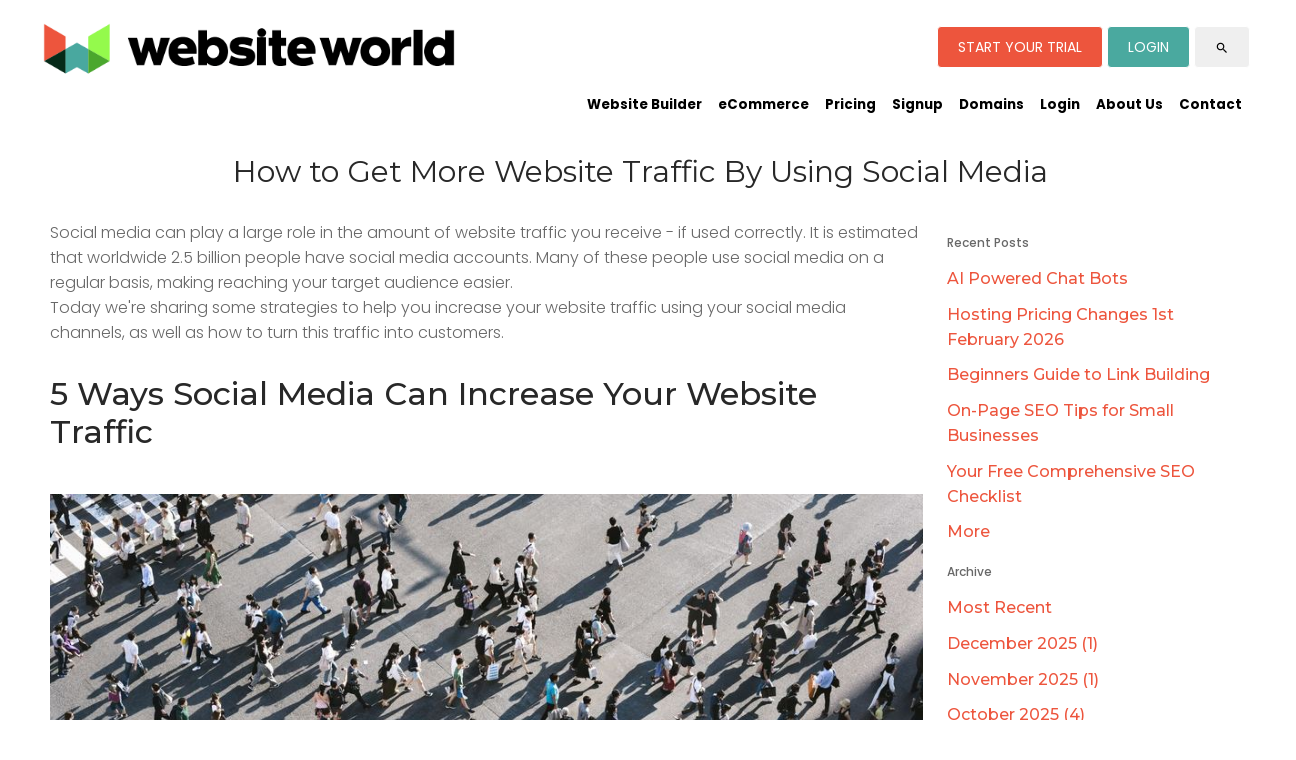

--- FILE ---
content_type: text/css
request_url: https://www.website.world/css/publishedA.css?ver=1768957889855
body_size: 4230
content:
body {background-color:white ;}
body,
.cmsDefaultTextLogo a,
.cmsDefaultTextLogo a:link,
.copyright, a.copyright, .copyright a,
a.copyright:link {color:#686868 ;}
body.cmsPopup {background-color:white ;background-image:none;padding:2%;box-sizing:border-box;}
body.cmsPopup {background-color:white ;}
.cmsDefaultTextLogo a, .cmsDefaultTextLogo a:link {color:#282828 ;}
.btn.btn-primary, .btn-primary {background-color:#9dd3d2 ;}
.btn.btn-primary:hover {background-color:#999;}
.cmsDefaultTextLogo a, .cmsDefaultTextLogo a:link {color:#9dd3d2 ;}
.btn.btn-primary, .btn-primary {background-color:#9dd3d2 ;}
.btn.btn-primary, .btn-primary {background-color:#D14836 ;}
.btn.btn-primary, .btn-primary {color:white ;}
.btn.btn-primary, .btn-primary {color:white ;}
body {margin:0px;padding:0px;}
body {margin-top:0px;font-weight:300;font-family:Poppins, sans-serif;}
body b,body strong{font-weight:bold;}
H1, H2, H3, .cmsDefaultTextLogo, .cmsTitle, #cmsWebsiteNameTitle {font-family:'Montserrat', sans-serif;}
.list-style-3col .cmsItem {margin:6%;}
#container>H1 {max-width:1400px;margin:20px auto;}
.cmsUsualWidth,.cmsEnquiryFormWrapperOuter {max-width:1200px;margin-left:auto;margin-right:auto;box-sizing:border-box;padding:0px;}
#cmsPageFooter.cmsUsualWidth ,#cmsPageHeader.cmsUsualWidth ,#ContentCMS.cmsUsualWidth {padding:10px;}
#ContentCMS.cmsUsualWidth.containsContentBox {padding:0;}
@media (max-width:600px){H1#heading {text-align:center;}
}
.cmsUsualWidth.containsContentBox {width:100%;max-width:none;}
#ContentCMS > #cmsPageContent, .is-wrapper {max-width:none;width:100%;padding-left:0;padding-right:0;}
strong,b{font-weight:500;}
body {font-size:13pt;line-height:160%;}
h1, h2, h3, h4, h5, h6 {font-weight:400;}
SMALL {font-size:9pt}
TH {text-align:left;}
.listtd {font-size:9pt;}
a:link {text-decoration:none;}
a:visited {text-decoration:none;}
a:hover {text-decoration:underline;}
h3.section{text-align:center;border-bottom:1px solid #ccc;margin-bottom:4rem;margin-left:auto;margin-right:auto;padding-bottom:1rem;padding-top:1rem;}
form[name=changeCCYForm] select, form[name=changeCCYForm] option,form[name=changeCCYForm] input{padding:10px;box-sizing:border-box;}
form[name=changeCCYForm]{padding-bottom:1rem;}
.termsAndConditions,.cmsFormElements input,.cmsFormElements select,.cmsFormData input,.cmsFormData select, .cmsFormData textarea, .cmsFormDataNoPrompt textarea {padding:10px;box-sizing:border-box;border:1px solid #EEE;}
.loginButton{border:1px solid #222!important;}
.cmsTitle {font-weight:500;}
#TemplateMenu li {list-style:none;}
.menubuttonlink {text-decoration:none;}
.menubuttonlink:hover {text-decoration:underline;}
.copyright {color:#999999;}
#cmsBannerSlideDiv {z-index:1;position:relative;}
hr {border:0;width:100%;background-color:#e5e5e5;height:1px;}
h1{font-weight:400;font-size:30px;line-height:1.1em;}
h2{font-weight:400;font-size:25px;margin-top:30px;}
h3{font-weight:400;font-size:18px;margin-top:20px;}
h4{font-weight:500;font-size:12px;line-height:1.5em;}
.cmsSubPageEmbedded H1, .cmsSubPageEmbedded H2,.cmsSubPageEmbedded H3 {color:#20333C;}
#cmsPage446171 {margin-bottom:10px;}
#container{padding:5px;box-sizing:border-box;}
#cmsPageFooterTools {margin-top:0;}
#footer{clear:both;padding:20px 5%;background-color:#494F54;overflow:hidden;}
#footlogo{padding:0 0 20px 0;}
body #footer #menumap {float:none;height:auto;overflow:hidden;}
#footer #menumap #nav ul {z-index:auto;}
#footer #menumap>ul>li{width:50%;float:none;display:inline-block;vertical-align:top;margin-bottom:20px;}
#footer #menumap ul ul {list-style-type :none;background:none;border:none;}
@media only screen and (min-width:600px){#footer #menumap>ul>li {width:25%;}
}
@media only screen and (min-width:1000px){#footer #menumap>ul>li {width:12%;}
}
#footer #menumap li li{display:block;width:100%;font-size:10px;line-height:130%;padding:2px;}
#footer #menumap ul li a {text-align:left;padding:0;border:0;color:#fff;}
#footer #menumap ul ul {position:relative;left:0;width:100%;margin:0px;padding:0px;display:block;}
#footer #menumap ul ul li a {background:none;font-size:10px;border-bottom:0px solid #fff;border-right:0px solid #ededed;padding:0;margin:0;width:100%;}
#footer #menumap>ul>li a{font-size:13px;line-height:1.8em;}
#footer #menumap li a:hover{color:#08c9b9;}
#menu #mbtn590142,#menu #menumap #mbtn275981,#footer #menumap #mbtn590142,#footer #menumap #mbtn275981,#footer #menumap ul ul ul{display:none;}
#header {position:relative;}
#header .menu{margin-top:15px;}
#menu li:hover A, #nav li.sfhover A {color:#ffffff;background-color:#333;}
#footer #menu li:hover A, #footer #nav li.sfhover A,#footer #menu li:hover, #footer #menu li.sfhover,#footer #menu a:hover, #footer #menu a:visited:hover {background-color:inherit;background:none;}
#template #menu a{font-weight:400;-webkit-transition:background-color 0.3s ease, color 0.3s ease;-moz-transition:background-color 0.3s ease, color 0.3s ease;-o-transition:background-color 0.3s ease, color 0.3s ease;transition:background-color 0.3s ease, color 0.3s ease;border:0;}
.button{border:1px solid #888;color:black;font-size:14px;font-weight:300;padding:4px 10px;border-radius:0;-webkit-transition:background-color 0.3s ease, color 0.3s ease;-moz-transition:background-color 0.3s ease, color 0.3s ease;-o-transition:background-color 0.3s ease, color 0.3s ease;transition:background-color 0.3s ease, color 0.3s ease;text-decoration:none;}
form input[type=submit],.button.primary,.btn.btn-primary{color:#fff;background-color:#D14836;background-color:#ed553d;border-radius:0;border:1px solid #222;padding:10px;}
.btn.btn-primary{padding:6px 20px;font-size:1.1em;}
.button.primary:hover,.btn.btn-primary:hover{background-color:#AD2D1C;background-color:#D14836;text-decoration:none;}
.button.default,.button.secondary {border-radius:0;color:#000;background-color:#DADADA;background-color:#F1DF0F;border:1px solid #222;line-height:1.6em;text-transform:uppercase;}
.button.secondary:hover{background-color:#bababa;}
@media only screen and (max-width:1400px){#template #footer #menu li {width:20%;}
.cmsUsualWidth,.cmsEnquiryFormWrapperOuter {padding-left:2rem;padding-right:2rem;}
}
.mobile{display:none;}
.clearfix:before, .clearfix:after {clear:both;}
.cmsMoreInfo{transition:background 0.3s ease;}
#cmslogin a{font-size:14px;}
#cmslogin ion-icon{height:28px!important;}
.cmsMoreInfo{background:#4BA630;border:0;text-transform:uppercase;font-weight:500;color:white;padding:0.25rem 0.75rem;margin:0 0.25rem 0.25rem 0;font-size:14px;letter-spacing:0.75px;border-radius:4px;}
.cmsMoreInfo:hover{background:#61c841;text-decoration:none;}
h2{font-size:32px;font-weight:500;}
h3{font-size:24px;font-weight:500;}
#footer{background:black;}
.button.primary, .btn.btn-primary {border:1px solid white;border-radius:4px;}
#btntrial {background:#ed553d;color:white;}
#btnlogin{background:#F1DF0F;color:black;background:#4aa99f;color:white;}
#searchIcon{background:#efefef;color:black;}
@media (min-width:561px){.flow-opposite{order:99;}
}
@media (max-width:560px){.desktop, .hideForMobile {display:none!important;}
.ContentAreaHomePageTopSection .is-overlay-bg{background-position:25% center!important;}
.ContentAreaHomePageTopSection .cb-back-img {background:none!important;background-color:rgba(0,0,0,0.25)!important;}
}
@media (max-width:500px){.cmsUsualWidth,.cmsEnquiryFormWrapperOuter {padding-left:1rem;padding-right:1rem;}
}
@media only screen and (max-width :1500px){.wwmasthead{flex-wrap:wrap;}
.wwmasthead .column.wwmenublock{order:3;width:100%;flex:auto!important;justify-content:flex-end!important;}
.wwmasthead .column.wwlogoblock{width:50%;}
}
@media only screen and (max-width :900px){#menu {display:none;}
}
.is-mobile-menu {position:relative;display:none;}
.mobilemenuactive .is-mobile-menu {display:block;}
#menu li button {display:none;}
a#mobbtn {display:none;z-index:2109;right:0;top:0;padding:0.5rem 1rem;cursor:pointer;position:absolute;}
#mobbtnx i.icon {font-size:30px;margin:5px;}
#mobbtn i.icon {font-size:50px;}
a#mobbtnx {cursor:pointer;position:fixed;z-index:2111;left:0;top:0;padding:1rem;display:none;}
.mobilemenuactive a#mobbtnx {display:block;}
.ineditor a#mobbtnx {display:none;}
.ineditor .is-wrapper .is-mobile-menu {width:560px;margin-left:auto;margin-right:auto;display:block;}
.is-wrapper {position:relative;}
.is-wrapper .is-mobile-menu .is-boxes {left:0%;max-width:380px;width:100%;background:white;background:white;background:white;border-left:1px solid #333;}
.is-wrapper .is-mobile-menu {position:absolute;top:0;bottom:0;visibility:hidden;background:rgba(255, 255, 255, 0.5);-webkit-transition:visibility .5s ease-in-out;transition:visibility .5s ease-in-out;z-index:12110;display:none;}
.ineditor .is-wrapper .is-mobile-menu {position:relative;left:0;visibility:visible;}
@media (max-width:900px){#cmslogin {margin:10px auto;}
.mobilemenuactive .is-wrapper .is-mobile-menu {display:block !important;visibility:visible;z-index:12121;}
a#mobbtn {display:block;}
.mobilemenucontainer ul {display:block;margin:5px;padding:5px;}
.mobilemenucontainer li {display:block;list-style-type:none;padding:5px;margin:5px;}
.is-mobile-menu .mobilemenucontainer>li {border-bottom:1px solid #BCBCBC;padding-top:0.5rem;padding-bottom:0.5rem;}
.is-mobile-menu .mobilemenucontainer>li>a {font-weight:700;}
.is-mobile-menu .mobilemenucontainer li a {display:inline-block;padding-top:1rem;padding-bottom:1rem;}
.searchFormDiv input {width:33%;}
.searchFormDiv input:first-child {width:60%;}
a#mobbtnx {}
.wwmasthead{display:flex!important;flex-direction:column;}
.wwloginblock{width:100%!important;justify-content:center!important;}
.wwlogoblock{width:100%!important;justify-content:center!important;}
.wwmastwrap{padding:0;}
br.desktop{display:none;}
}
.mobilemenucontainer button {background:inherit;border:1px solid black;border-color:#BCBCBC;border-color:#9dd3d2;border-color:#ed553d;max-width:50px;flex:1;cursor:pointer;}
.mobilemenucontainer ul {display:none;}
.mobilemenucontainer li.active>ul {display:block;width:100%;margin:0 0 1rem 0;padding:0;border-left:1px dotted #BCBCBC;}
.mobilemenucontainer li {display:flex;flex-wrap:wrap;list-style-type:none;padding:0 0 0 1rem;margin:0;}
.mobilemenucontainer li.hassubmenu>a {flex:1;}
.mobilemenucontainer li.hassubmenu button .plus {transition:0.70s;-webkit-transition:0.30s;-moz-transition:0.30s;-ms-transition:0.30s;-o-transition:0.30s;}
.mobilemenucontainer li.hassubmenu.active>button .plus {-webkit-transform:rotate(180deg);-moz-transform:rotate(180deg);-o-transform:rotate(180deg);-ms-transform:rotate(180deg);transform:rotate(180deg);}
button.toggle .plus {height:12px;width:12px;margin:0 auto;position:relative;}
.active button.toggle .plus:before {opacity:0;}
.inactive button.toggle .plus:before {opacity:1;}
.active button.toggle.plus::before, button.toggle.active .plus::after {-webkit-transform:translate(-50%, -50%)rotate(90deg);transform:translate(-50%, -50%)rotate(90deg);}
button.toggle .plus::before {width:11px;height:1px;opacity:1;}
button.toggle .plus::after {width:1px;height:11px;opacity:1;}
button.toggle .plus::before, button.toggle .plus::after {position:absolute;content:'';top:50%;left:50%;-webkit-transform:translate(-50%, -50%)rotate(-90deg);transform:translate(-50%, -50%)rotate(-90deg);background-color:#9dd3d2;background-color:#ed553d;-webkit-transition:opacity 0.4s ease-in-out, -webkit-transform 0.4s ease-in-out;transition:opacity 0.4s ease-in-out, -webkit-transform 0.4s ease-in-out;transition:transform 0.4s ease-in-out, opacity 0.4s ease-in-out;transition:transform 0.4s ease-in-out, opacity 0.4s ease-in-out, -webkit-transform 0.4s ease-in-out;}
@media (max-width:560px){.mobilemenucontainer li.hassubmenu:after {display:none;}
.wwmastwrap{padding:0;}
.wwlogoblock {justify-content:flex-start!important;}
.wwlogoblock img{max-width:80% !important;}
.ContentAreaHomePageTopSection .cb-back-img{padding:0 1rem!important;}
.ContentAreaHomePageTopSection .wwgetstarted .cb-back-img{padding:0!important;}
div.is-wrapper>div.mobileHeight100, div.mobileHeight100 {height:100vH!important;}
div.is-wrapper>div.mobileHeight30, div.mobileHeight30 {min-height:30vH!important;height:auto!important;}
}
@media (max-width:450px){.wwlogoblock img{max-width:80% !important;}
a#mobbtn {padding:0 1rem;}
}
@font-face {font-display:optional;font-family:'Montserrat';font-display:swap;}
@font-face {font-display:optional;font-family:'Poppins';font-display:swap;}
#cmslogin a#searchIcon {vertical-align:middle;font-weight:500;height:42px;box-sizing:border-box;padding:6px 20px;font-size:14px;line-height:30px;width:56px;}
.is-boxed-button-big a ion-icon,.is-boxed-button-big a i {margin:30%;display:inline-block;width:1em;height:1em;vertical-align:middle;color:#ffffff;font-size:40px;text-align:center;}
.is-wrapper .is-section.is-sticky,.is-sticky {position:sticky;top:0;z-index:5;}
.marker{margin-top:-150px;}
img.screenshot {max-width:80%;border:solid #ffffff 8px;margin-left:auto;margin-right:auto;display:block;-webkit-filter:grayscale(30%);filter:grayscale(30%);box-shadow:0px 0px 6px 2px rgba(0,0,0,0.15);margin:4rem auto;}
#z2 .buttons a{display:inline-block;padding:0 10px;margin:0.25rem;border:1px solid #BCBCBC;}
#cmsBlogContentsColumn .is-wrapper .is-section-auto .is-content-980 {max-width:none;margin-left:0;margin-right:0;padding:0;}
@media (max-width:600px){span.mobileBlock {display:block }
}
.homepage #cmsPageHeader ,.homepage .cmsUsualWidth {max-width:none;}
 .row .center .is-boxed-button-big a {margin:10px;}
#template.homepage .is-wrapper .is-box .is-container {margin-top:40px;margin-bottom:40px;max-width:1400px;}
#template #footer #menu li#mbtn446083 ,#menu li#mbtn446083 {display:none;}
#footer #menu li#mbtn275981,#menu li#mbtn275981 {display:none;}
.sitewidth {width:95%;margin:0 auto;}
.cmsFormCustomForm {background-color:#f5f5f7;padding:2%;overflow:hidden;}
@media only screen and (min-width:500px){.directoryClassifications li {box-sizing:border-box;display:inline-block;width:31%;margin:1%;vertical-align:middle;}
.directoryClassifications li a {display:block;padding:20px;height:80px;box-sizing:border-box;border:1px solid #aaa;text-align:center;}
.cmsCapture {float:left;}
.cmsFormSubmitButton {float:right;margin:0;}
.cmsFormSubmitButton input {font-size:150%;padding:20px 40px ;}
}
.cmsSearchForm {min-width:320px;}
#pageid275981 #cmsPageHeader .is-container{margin-top:30px ;}
@media (min-width:600px){div.rightAlignedImageBlock {float:right;max-width:35%;margin-left:2%;margin-bottom:10px;display:block;}
}
@media only screen and (max-width:600px){table {overflow:auto;width:100% !important;}
#pageid275981 #cmsPageHeader .is-container{font-size:75%;margin-top:10px ;}
#pageid275981 #contentareaPtt1y .column.half {width:100%;}
.mobile{display:block;}
#header #menu ul {text-align:center;}
#header #menu ul ul {display:none!important;}
#header #menu .menuparentactive,#header #menu .menuactive{color:#fff;background-color:#666;}
.homeblocks{justify-content:auto;flex-wrap:wrap;}
.homeblocks .column.fourth{width:46%;margin:2%;}
.homeblocks .column.third{width:100%;margin:2% 0;}
#submenubox{border-top:1px solid #333;border-bottom:1px solid #333;margin-bottom:30px;text-align:center;}
#submenubox ul{padding:0;}
#submenubox li a{font-size:12px;line-height:1.2em;}
#submenubox li li{display:none;}
#submenubox li{display:inline-block;padding:7px;}
#cmsPage446084{text-align:center;}
#pageid446083 #cmsPageHeader{padding:0 5%;}
}
#pageid610863 .cmsFormCustomForm {background-color:#ffffff;}
.list-style-3col .cmsImage img,#pageid336631 .cmsImage img,#pageid232565 .cmsImage img {max-width:180px;max-height:180px;}
#pageid47450 .cmsImage img {max-width:100%;height:auto;max-height:320px;}
#template2021header .btn-primary {background-color:#ed553d;}
.cmsDirSearchFormSmall input[name=SearchKeywords] {height:34px;padding-block:0;min-width:200px;}
#cmsBlogAllTags li{display:inline-block;font-size:13px;padding:0 5px;vertical-align:middle;}
.otherLanguages a {border:1px solid;padding:3px;margin:3px;text-decoration:none;display:inline-block;}
body {font-family:Poppins, sans-serif ;font-size:16px ;}
#menu {background-color:transparent;min-height:39px;margin-top:0px;border:0px solid white;z-index:1000;position:relative;}
#menu ul {list-style:none;padding:0px;margin:0px;}
#menu button{display:none;}
#menu li {position:relative;display:inline-block;padding:0px;background-color:transparent;}
#menu ul li a{text-align:center;text-decoration:none;font-size:10pt;font-weight:bold;color:#000;display:block;line-height:39px;background-color:transparent;padding:0px 8px 0 8px;}
#menu a:hover, #menu a:visited:hover {color:#4ca630!important;}
#header #menu ul ul {border:1px solid #ededed;}
#menu ul ul {position:absolute;display:none;width:320px;margin:0px;padding:1rem;box-sizing:border-box;background:white;border:1px solid rgba(0,0,0,0.25);border-radius:4px;box-shadow:0 5px 10px 5px rgba(0,0,0,0,1);}
#header #menu ul ul li {background-color:#666;border-bottom:1px solid #fff;}
#menu ul ul li {display:block;width:100%;padding:0;margin:0;}
#menu ul ul li a {display:block;color:blue;text-align:left;font-weight:normal;font-size:10pt;line-height:25px;padding:0.5rem 1rem;margin:0;}
#menu ul ul ul {position:absolute;top:auto;left:0px;margin:-55px -220px;width:220px;}
#menu ul ul a:hover, #menu ul ul a:visited:hover {color:#4ca630!important;background-image:none;background-color:white;}
#menu li:hover > A, #nav li.sfhover > A,#template #nav .menuactive{color:#4ca630;background:white;}
#menu li:hover a, #menu li.sfhover a{color:#000;background-color:white;}
#menu ul ul li:hover, #menu ul ul li.sfhover {background:#b10707;color:#ffffff;}
#menu li:hover>ul, #menu li.sfhover>ul{display:block;right:-90px;}
#menu li li:hover>ul, #menu li li li:hover>ul, #menu li li.sfhover>ul, #menu li li li.sfhover>ul {display:block;right:220px;}
#menu li#mbtn590142 {display:none;}
#footer #menumap>ul>li#mbtn585856 {display:none;}
H1,H2,H3 {color:#282828 ;}
A {color:#ed553d ;}
A:active, A:hover {color:#D14836 ;}
BODY {font-family:Poppins, sans-serif ;}
H1,H2,H3 , .cmsDefaultTextLogo, .cmsTitle, #cmsWebsiteNameTitle {font-family:'Montserrat', sans-serif ;}
#menu a, #menu a:link, #menu a:visited, #menu a:active, #menu a:hover {color:#000 }
#cmsPageContainer h2 {line-height:1.2em;}
#cmsPageContainer h3 {line-height:1.2em;}
#cmsPageContainer h4 {line-height:1.2em;}

--- FILE ---
content_type: text/javascript
request_url: https://www.website.world/uploads/js/cmscommon_clientside.js?ver=1754960540272
body_size: 5949
content:
var RecaptchaOptions={theme:"white"};function initClientSideColorBoxes(){console.log("initClientSideColorBoxes"),jQuery(".colorboxIframe600x500").colorbox({iframe:!0,width:"90%",height:"75%",maxWidth:600}),jQuery(".colorboxMobile").colorbox({iframe:!0,width:"95%",maxWidth:500,height:"80%",title:"Mobile Mode 435px wide"}),jQuery(".viewcartpopup").colorbox({width:"90%",maxWidth:1e3,title:closeCBContShop}),jQuery(".viewCartIframe").colorbox({iframe:!0,width:"90%",maxWidth:1e3,height:"90%",maxHeight:800,title:closeCBContShop}),jQuery(".colorboxtest").colorbox({iframe:!1,width:"95%",maxWidth:500,maxHeight:"95%",scrolling:!1}),jQuery("a[rel='colorbox']").colorbox({maxWidth:"95%",maxHeight:"95%"}),jQuery("a[rel='colorboxColours']").colorbox({maxWidth:"95%",maxHeight:"95%"}),jQuery("a[rel='colorboxStyles']").colorbox({maxWidth:"95%",maxHeight:"95%"}),jQuery("a[rel='colorboxSizes']").colorbox({maxWidth:"95%",maxHeight:"95%"}),colorBoxIsInitialised=!0,initForms()}function trackParam(e){var t=getUrlParameter(e);return t?"&"+e+"="+escape(t):""}function trackTraffic(){document.body.className.indexOf("isPublishedPage")<0||cid&&page&&(/^\/(page|webapps|product|blog|category|directory|listing)\//i.test(location.pathname)||/bot|google|baidu|bing|msn|duckduckbot|teoma|slurp|yandex/i.test(navigator.userAgent)||setTimeout(function(){var e=new XMLHttpRequest,t="/webapps/templates/track?cid="+cid+"&page="+page+"&URI="+escape(location.pathname)+"&Referrer="+escape(document.referrer);t+=trackParam("utm_source")+trackParam("utm_campaign")+trackParam("utm_medium"),e.open("GET",t,!0),e.send()},1e3))}function mandatoryField(e,t,o){jQuery("input[name="+e+"]").addClass("validateRequired"),o&&"email"==o&&jQuery("input[name="+e+"]").addClass("validateEmail")}function show_calendar_widget(e){popupDatePicker(e)}jQuery(document).ready(function(){0<$(".ProductList .cmsItemProductReview").length&&$(".ProductList").addClass("cmsReviewsList"),jQuery(".autoCompleteSearchKeywords").on("change keyup",function(){autoCompleteSearchKeywords(this)}),jQuery(".cmsUsualWidth").has(".containsContentBox").addClass("containsContentBox"),jQuery("#menu li a").addClass("menulink"),jQuery("#menu li").addClass("menulilink"),$("li").hover(function(){$(this).addClass("sfhover")},function(){$(this).removeClass("sfhover")}),checkForAffililateID(),trackTraffic(),refreshShoppingWidgets(),initClientSideColorBoxes(),$(".is-arrow-down a").click(function(e){return $(this).parents(".is-section").nextAll("div:not(.is-hidden)").html()&&$("html,body").animate({scrollTop:$(this).parents(".is-section").nextAll("div:not(.is-hidden)").offset().top-parseInt($(".is-wrapper").css("padding-top"))},800),e.preventDefault(),e.stopImmediatePropagation(),!1}),$("svg title").remove()});var closeCBContShop='<a onclick="jQuery.colorbox.close()"  class=continueShoppinglink>Continue Shopping</a>';function updateWgtCart(e,t){sessionSetItem("cmsViewCartLink",e),sessionSetItem("cmsViewCartItemCount",t),jQuery("#cmsViewCartLink").html(e),jQuery("#wgtCart").html(e),(jQuery("#wgtCart").length||jQuery("#cmsViewCartLink").length||jQuery(".basketSummaryTotals").length)&&jQuery("#wgtSoftCart").remove(),jQuery("#wgtSoftCart").html(e),jQuery("#wgtCartItemCount,.wgtCartItemCount").text(t&&"0"!=t?t:""),jQuery("#ajaxCartInPage").length||jQuery("#checkoutConfirm").length?$("a[name=viewCartLink]").each(function(){$(this).attr("href",$("a[name=checkoutLink]").attr("href")),$(this).removeClass("viewcartpopup"),$(this).removeClass("cboxElement")}):jQuery(".viewcartpopup").colorbox({width:"90%",maxWidth:1e3,title:closeCBContShop})}function add2cart(e){jQuery.colorbox({href:e+"&rnd="+Math.random(),width:"90%",maxWidth:1e3,title:closeCBContShop,className:"popupCart",onComplete:initForms})}function animateToCart(e,t,o,i){jQuery("#cmsViewCartNarrowEditContainer").show(),jQuery("#cmsViewCartNarrowContainer").show(),jQuery(".cartSummary").show();try{var a,n=jQuery(".cartSummary");console.log("animateToCart Product "+e+" "+o),closeCBContShop='<a onclick="jQuery.colorbox.close()" class=continueShoppinglink>'+i+" </a>","MESSAGE"==o?(jQuery("#Product"+e+" .cmsBuyButtonDiv ").append('<div class="ajaxAddCartMessage">Item added! <button type="button" onclick="location=\'/page/'+page+"/shopping/cart/shopping-cart.html'\" >Checkout</button></div>"),$(".ajaxAddCartMessage").fadeOut(3e3,function(){$(this).remove()}),refreshShoppingWidgets(!0)):"POPUPCHANGES"==o?(jQuery.colorbox({href:t+"&rnd="+Math.random(),width:"90%",right:"5%",top:"5%",maxWidth:400,className:"popupCartAddedChanges"}),refreshShoppingWidgets(!0)):"MESSAGETOPRIGHT"==o?(jQuery("body").append('<a class="ajaxAddCartMessageTopRight" href="/page/'+page+'/shopping/cart/shopping-cart.html">Cart Updated</a>'),$(".ajaxAddCartMessageTopRight").fadeOut(4e3,function(){$(this).remove()}),refreshShoppingWidgets(!0)):"POPUP"==o?(add2cart(t),refreshShoppingWidgets(!0)):n.length&&e&&!jQuery("#cmsPOSCart").length?(0==(a=jQuery("#Product"+e+" img")).length&&(a=jQuery("img.img_product_view")),0<a.length?a.first().clone().offset({top:a.offset().top,left:a.offset().left}).css({opacity:"0.5",position:"absolute",height:"150px",width:"150px","z-index":"100"}).appendTo($("body")).animate({top:n.offset().top+n.height()-50,left:n.offset().left+10,width:75,height:75},1e3,"").animate({width:0,height:0},function(){refreshShoppingWidgets(!0),$(this).detach()}):refreshShoppingWidgets(!0),$("html,body").animate({scrollTop:100<n.offset().top?n.offset().top-50:0},1e3)):t&&(add2cart(t),refreshShoppingWidgets(!0))}catch(e){console.log(e),add2cart(t),refreshShoppingWidgets(!0)}}function showOrHideCartTags(e,t,o){jqShopWidget=jQuery("#"+e),jqShopWidgetContainer=jQuery("#"+e+"Container"),jQuery("#ajaxCartInPage").length||jQuery("#checkoutConfirm").length||o?(jqShopWidget.html(""),jqShopWidget.hide(),jqShopWidgetContainer.hide()):(jqShopWidgetContainer.show(),jqShopWidget.html(t),jqShopWidget.fadeIn("slow"))}function refreshShoppingWidget(t){console.log("refreshShoppingWidget:"+t),t=t||"ajaxCartInPage";var e,o=getCookie("b_id"),i="/page/shopping/cart/shopping-basket-ajax.html";isInteger(o)?(e=sessionGetItem(t))&&null!=e&&1<e.length?showOrHideCartTags(t,e,!1):(console.log("shoppingCartHTML:fromajax:"+i),jQuery.ajax({url:i,data:"shoppingWidget="+t+"&b_id="+o+"&rnd="+Math.random(),method:"POST",cache:!1,success:function(e){sessionSetItem(t,e),showOrHideCartTags(t,e,!1)}})):(console.log("refreshShoppingWidget: noCurrentCart"),sessionRemoveItem(t),showOrHideCartTags(t,"",!0))}var cartTagsArray=new Array("cmsViewCartFull","cmsViewCartFullEdit","cmsViewCartNarrow","cmsViewCartNarrowEdit","cmsViewCartCustom");function refreshShoppingWidgets(e){console.log("refreshShoppingWidgets:"+e);var t=sessionGetItem("cmsViewCartLink"),o=sessionGetItem("cmsViewCartItemCount");for(isNotNull(t)&&updateWgtCart(t,o),i=0;i<this.cartTagsArray.length;i++){var a=this.cartTagsArray[i];e&&sessionRemoveItem(a),jQuery("#"+a).length&&refreshShoppingWidget(a,e)}initForms(),window.focusSearchPOS&&focusSearchPOS()}function updateCartAjax(e,t){e+="&isUpdate=1&shoppingWidget="+t,console.log("updateCartAjax:"+t),jQuery.ajax({url:e,success:function(e){console.log("updateCartAjax data received"),sessionSetItem(t,e),refreshShoppingWidgets()}}),window.focusSearchPOS&&focusSearchPOS()}function qtyFieldAdj(e,t){console.log("qtyFieldAdj "+t);t=parseFloat(e.value)+t;0<=t&&($(e).val(t),$(e).change())}var autoCompleteSearchingForText=!1,timeoutAutoSearchResults=!1,autoCompleteTimeout=!1;function autoCompleteSearchKeywords(e){autoCompleteTimeout&&clearTimeout(autoCompleteTimeout),autoCompleteTimeout=setTimeout(function(){autoCompleteSearchKeywordsDelayed(e)},200)}function autoCompleteSearchKeywordsDelayed(e){autoCompleteTimeout=!1;var t=jQuery(e.form).find(jQuery(e).attr("autoCompleteTarget")),o=jQuery(e).attr("autoCompleteAction");autoCompleteSearchingForText?console.log("already searching for "+autoCompleteSearchingForText):4<e.value.length&&(console.log("now autocomplete searching now for "+e.value),autoCompleteSearchingForText=e.value,t.load(o+escape(autoCompleteSearchingForText),function(){autoCompleteSearchingForText=!1,console.log("auto complete search finished"),jQuery(this).addClass("autoCompleteCurrent autoCompleteHasResults"),timeoutAutoSearchResults=setTimeout(function(){$(".autoCompleteCurrent").removeClass("autoCompleteCurrent")},5e3)}))}var autoCompleteSearching=!1;function popupWishlist(e){jQuery.colorbox({href:"/page/"+e+"/shopping/wishlist/edit-wishlist-ajax.html",width:"90%",maxWidth:1e3,title:top.closeCBContShop})}function toggleWishListShortFormat(t,o,e,i,a){return a||location.replace("/page/"+o+"/shopping/wishlist/edit-wishlist.html?pid="+e+"&"+i),jQuery.post("/page/"+o+"/shopping/wishlist/wishlist-add-button-ajax.html?shortFormat=1&pid="+e+"&"+i,function(e){jQuery(t).parent().replaceWith(e),popupWishlist(o)}),!1}function toggleWishListLongFormat(t,o,e,i,a){return a||location.replace("/page/"+o+"/shopping/wishlist/edit-wishlist.html?pid="+e+"&"+i),jQuery.post("/page/"+o+"/shopping/wishlist/wishlist-add-button-ajax.html?pid="+e+"&"+i,function(e){jQuery(t).parent().replaceWith(e),popupWishlist(o)}),!1}function fixColumnImageHeightsItem(e,t){console.log("fixColumnImageHeightsItem"+t),$.isFunction($.fn.fixMinHeight)&&($(e).find(".featuredProduct").fixMinHeight(t),$(e).find(".cmsImage").fixMinHeight(t),$(e).find(".cmsItem").fixMinHeight(t),$(e).find(".cmsThumb").fixMinHeight(t),$(e).find(".cmsItemLI").fixMinHeight(t),$(e).find(".cmsImage").verticalAlignMiddle(),$(e).find(".cmsThumb").verticalAlignMiddle())}window.fastLookupMap=!1,window.autoCompleteAddress=function(t,e){var o,i;console.log("##autoCompleteAddress  "+autoCompleteSearching),6<=t.value.length&&!autoCompleteSearching&&window.jQuery?(o=jQuery(t.form).serialize(),console.log("autoCompleteAddress serializedFormData "+o),window.fastLookupMap||(window.fastLookupMap=new Map),(i=window.fastLookupMap.get(o))&&1<i.length?(jQuery(t.form).find(".matchedAddresses").html(i),console.log("autoCompleteAddress hit from cache ")):(autoCompleteSearching=!0,jQuery(t.form).find(".matchedAddresses").text(""),console.log("autoCompleteAddress load address from server "),jQuery.post(e,o+"&dosearchforaddress=1",function(e){jQuery(t.form).find(".matchedAddresses").html(e),window.fastLookupMap.set(o,e),autoCompleteSearching=!1}))):jQuery(t.form).find(".matchedAddresses").text("")},jQuery(document).ready(function(){jQuery(".fastBasketForm :input").change(function(){var e=jQuery(this).val(),t=jQuery(this).parent().attr("pid"),o=jQuery(this).parent().attr("b_id"),e="/page/"+page+"/shopping/cart/shopping-basket-iframe-process-no-animations.html?add2cart="+t+"&updateCartIfExists=1&b_qty="+e;o&&(e+="&b_id="+o),e+="&rnd="+Math.random(),console.log("fastBasketForm "+e),window.buyiframe.location.replace(e)}),jQuery(".is-section.hasTimedContent").each(function(){var e=new Date(jQuery(this).attr("data-show-after")),t=new Date(jQuery(this).attr("data-show-until")),o=new Date;let i=insideEndRange=!1;e&&e<o&&(i=!0),t&&o<t&&(insideEndRange=!0),i&&insideEndRange&&jQuery(this).removeClass("cmsHidden")})}),$.fn.fixMinHeight=function(e){for(var t=0;t<this.length&&1<e;t+=e){var o=this.slice(t,t+e),i=0;o.each(function(e){i=Math.max(i,$(this).outerHeight())}).css("min-height",i)}return this},$.fn.verticalAlignMiddle=function(){return $(this).has("img").each(function(){target=$(this).find("img").eq(0);var e=Math.floor(($(this).outerHeight()-target.height())/2);0<e&&target.css("margin-top",e)}),this},$(window).on("load",function(){$(document).width()<650||($(".list-style-2col").each(function(){fixColumnImageHeightsItem(this,2)}),$(".list-style-3col").each(function(){fixColumnImageHeightsItem(this,3)}),$(".list-style-4col").each(function(){fixColumnImageHeightsItem(this,4)}),$(".list-style-5col").each(function(){fixColumnImageHeightsItem(this,5)}),$(".list-style-6col").each(function(){fixColumnImageHeightsItem(this,6)}),$(".list-style-inline").each(function(){fixColumnImageHeightsItem(this,100)}),$(".list-style-bizcard").each(function(){$(this).find(".cmsItem").fixMinHeight(2)}))});var geoCoding=!1;function doGeoCoding(t){(geoCoding=geoCoding||sessionGetItem("geoCoding"))?t(geoCoding):jQuery.getJSON("/page/api/geolocation/ip2location.json",function(e){sessionSetItem("geoCountryName",e.ipCountry),sessionSetItem("geoCountryCode",e.ipCountryCode),sessionSetItem("geoCoding",e),t(e)})}function detectMobileRedirect(){return a=navigator.userAgent||navigator.vendor||window.opera,/(android|bb\d+|meego).+mobile|avantgo|bada\/|blackberry|blazer|compal|elaine|fennec|hiptop|iemobile|ip(hone|od)|iris|kindle|lge |maemo|midp|mmp|mobile.+firefox|netfront|opera m(ob|in)i|palm( os)?|phone|p(ixi|re)\/|plucker|pocket|psp|series(4|6)0|symbian|treo|up\.(browser|link)|vodafone|wap|windows (ce|phone)|xda|xiino/i.test(a)||/1207|6310|6590|3gso|4thp|50[1-6]i|770s|802s|a wa|abac|ac(er|oo|s\-)|ai(ko|rn)|al(av|ca|co)|amoi|an(ex|ny|yw)|aptu|ar(ch|go)|as(te|us)|attw|au(di|\-m|r |s )|avan|be(ck|ll|nq)|bi(lb|rd)|bl(ac|az)|br(e|v)w|bumb|bw\-(n|u)|c55\/|capi|ccwa|cdm\-|cell|chtm|cldc|cmd\-|co(mp|nd)|craw|da(it|ll|ng)|dbte|dc\-s|devi|dica|dmob|do(c|p)o|ds(12|\-d)|el(49|ai)|em(l2|ul)|er(ic|k0)|esl8|ez([4-7]0|os|wa|ze)|fetc|fly(\-|_)|g1 u|g560|gene|gf\-5|g\-mo|go(\.w|od)|gr(ad|un)|haie|hcit|hd\-(m|p|t)|hei\-|hi(pt|ta)|hp( i|ip)|hs\-c|ht(c(\-| |_|a|g|p|s|t)|tp)|hu(aw|tc)|i\-(20|go|ma)|i230|iac( |\-|\/)|ibro|idea|ig01|ikom|im1k|inno|ipaq|iris|ja(t|v)a|jbro|jemu|jigs|kddi|keji|kgt( |\/)|klon|kpt |kwc\-|kyo(c|k)|le(no|xi)|lg( g|\/(k|l|u)|50|54|\-[a-w])|libw|lynx|m1\-w|m3ga|m50\/|ma(te|ui|xo)|mc(01|21|ca)|m\-cr|me(rc|ri)|mi(o8|oa|ts)|mmef|mo(01|02|bi|de|do|t(\-| |o|v)|zz)|mt(50|p1|v )|mwbp|mywa|n10[0-2]|n20[2-3]|n30(0|2)|n50(0|2|5)|n7(0(0|1)|10)|ne((c|m)\-|on|tf|wf|wg|wt)|nok(6|i)|nzph|o2im|op(ti|wv)|oran|owg1|p800|pan(a|d|t)|pdxg|pg(13|\-([1-8]|c))|phil|pire|pl(ay|uc)|pn\-2|po(ck|rt|se)|prox|psio|pt\-g|qa\-a|qc(07|12|21|32|60|\-[2-7]|i\-)|qtek|r380|r600|raks|rim9|ro(ve|zo)|s55\/|sa(ge|ma|mm|ms|ny|va)|sc(01|h\-|oo|p\-)|sdk\/|se(c(\-|0|1)|47|mc|nd|ri)|sgh\-|shar|sie(\-|m)|sk\-0|sl(45|id)|sm(al|ar|b3|it|t5)|so(ft|ny)|sp(01|h\-|v\-|v )|sy(01|mb)|t2(18|50)|t6(00|10|18)|ta(gt|lk)|tcl\-|tdg\-|tel(i|m)|tim\-|t\-mo|to(pl|sh)|ts(70|m\-|m3|m5)|tx\-9|up(\.b|g1|si)|utst|v400|v750|veri|vi(rg|te)|vk(40|5[0-3]|\-v)|vm40|voda|vulc|vx(52|53|60|61|70|80|81|83|85|98)|w3c(\-| )|webc|whit|wi(g |nc|nw)|wmlb|wonu|x700|yas\-|your|zeto|zte\-/i.test(a.substr(0,4))}var alreadyRedirected=!1;function redirect2Dynamic(e,t){t&&(e+=0<=e.indexOf("?")?"&"+t:"?"+t),window.location.hash&&(e+=window.location.hash),alreadyRedirected=!0,window.location=e,document.close()}function containsDynamicPrefix(e){var t=["/webapps/","/page/","/blog/","/category/","/product/","/event/","/listing/","/directory/"];for(i=0;i<t.length;i++)if(0<=e.indexOf(t[i]))return!0;return!1}function redirect2DynamicTest(e,t){try{console.log("redirect2DynamicTest "+e+" "+t),t&&3<t.length&&!hasCookie("cookieFullSiteMode")&&detectMobileRedirect()&&(console.log("redirect2DynamicTest mobileRedirect "+t),redirect2Dynamic(t)),alreadyRedirected||containsDynamicPrefix(location.href)||(t&&3<t.length&&0<=document.cookie.indexOf("cookieFullSiteMode=0")?(console.log("redirect2DynamicTest mobileRedirect2 "+t),redirect2Dynamic(t)):e&&0<e.length&&(console.log("redirect2DynamicTest dynamicURL "+e),cid&&0==location.hostname.indexOf("pos"+cid)?location.replace("/page/cms/loginPOS.html"):cid&&0<=location.hostname.indexOf("pos."+cid)?location.replace("https://pos"+cid+".cmstrial.net/page/cms/loginPOS.html"):(cid&&0<=location.hostname.indexOf(cid+".cmstrial.net")||hasCookie("b_id")||hasCookie("cookieMemberLoggedIn"))&&redirect2Dynamic(e)))}catch(e){}}function getElement(e){if("string"!=typeof e)return e;if(document.querySelector&&(ele=document.querySelector(e),ele))return ele;var t=document.getElementsByTagName(e);return t.length||(t=document.getElementsByClassName(e)).length?t[0]:document.getElementById(e)}function toggle(e){e=getElement(e).style;"block"!=e.display?e.display="block":e.display="none"}function toggleClass(e,t){(e=getElement(e)).className=0<=e.className.indexOf(t)?e.className.replace(t,""):e.className+" "+t}function cmsSlideShow(e,t,o,i,a){setTimeout(function(){cmsSlideShowInit(e,t,o,i,a)},1e3)}function cmsSlickSlider(e,t,o){setTimeout(function(){cmsSlickSliderInit(e,t)},1e3)}function popupLoginForm(){console.log("popupLoginForm"),jQuery.colorbox({href:"/page/members/member-login-ajax.html",width:"90%",height:"90%",maxWidth:"500px",maxHeight:"320px",onComplete:initForms})}function checkForAffililateID(){var e=getUrlParameter("mbrafl");e&&setCookie("b_affiliate",e,180)}function setCookie(e,t,o,i,a){var n=new Date;n.setDate(n.getDate()+o);n=escape(t)+(null==o?"":"; expires="+n.toUTCString()),i=null==i?document.domain:i,a=null==a?"/":a;console.log("Create cookie "+e+"="+n),document.cookie=e+"="+n+";domain="+i+";path="+a}var getUrlParameter=function(e){for(var t,o=decodeURIComponent(window.location.search.substring(1)).split("&"),i=0;i<o.length;i++)if((t=o[i].split("="))[0]===e)return void 0===t[1]||t[1];return""};function getCookie(e){for(var t,o,i=document.cookie.split(";"),a=0;a<i.length;a++)if(t=i[a].substr(0,i[a].indexOf("=")),o=i[a].substr(i[a].indexOf("=")+1),(t=t.replace(/^\s+|\s+$/g,""))==e)return o.match(/"(.+)"/)&&(o=o.replace(/"(.+)"/,"$1")),unescape(o).replace(/^\s+|\s+$/g,"");return null}function hasCookie(e){return 0<=document.cookie.indexOf(e+"=")&&document.cookie.indexOf(e+'="";')<0}function initFormsAndFields(){initForms()}

--- FILE ---
content_type: text/javascript
request_url: https://www.website.world/uploads/js/elevenlabs-tools-general.js
body_size: 677
content:

 const widget = document.querySelector('elevenlabs-convai');
   
  if (widget) {

	console.log('elevenlabs-tools-general.js has widget');


    // Listen for the widget's "call" event to trigger client-side tools
    widget.addEventListener('elevenlabs-convai:call', function(event) {

		console.log('elevenlabs addEventListener elevenlabs-convai:call');

		console.log(event.detail.config.dynamicVariables);
		
		event.detail.config.clientTools = {

        	NavigateToURL: function({ navigateAction, url, keywords }) {
				console.log('linking to navigateAction ' + navigateAction + ' ' + url);
				if (navigateAction=='ViewCart') {
					add2cart('/page/shopping/cart/shopping-basket-popup.html?testparam=1');
					return "The cart has been displayed as a popup.";
				} else if (navigateAction=='Checkout') {
					window.open('/page/shopping/cart/checkout-confirm.html');  //eg CMS or dev
					return "The browser has navigated to the checkout.";
				} else if (navigateAction=='Login') {
					window.open('/page/members/member-home.html');  //eg CMS or dev
					return "The browser has navigated to the login page.";
				} else if (navigateAction=='Search') {
					if (keywords) 
						window.open('/page/search/search-results.html?search_keywords='+escape(keywords));  //eg CMS or dev
					else
						window.open('/page/search/search.html');  //eg CMS or dev
					return "Navigate to the search page.";
				}
				if (url) {
					window.open(url, '_top');  //eg CMS or dev
					return "the browser has navigated to " + url;
				}
				return "Unknown request";
        	},

        	RefreshShoppingWidgets: function({  }) {
				console.log('ChatBot RefreshShoppingWidgets...');
					//reload the cart widgets from the server
				refreshShoppingWidgets(true);
        	},

			ViewCart: function({  }) {
				console.log('ChatBot ViewCart Popup Cart ');
				add2cart('/page/shopping/cart/shopping-basket-popup.html?testparam=1');
				return "The cart has been displayed to you.";
        	},
			

        	ManageShoppingCart: function({CartFunction,CartID,ProductCodeOrID,Quantity,CartItemID}) {
				console.log('ChatBot ManageShoppingCart... ' + CartFunction);
				if (CartFunction=='ViewCart') {
					add2cart('/page/shopping/cart/shopping-basket-popup.html?testparam=1');
					return "The cart has been displayed as a popup.";
				} else if (CartFunction=='Checkout') {
					window.open('/page/shopping/cart/checkout-confirm.html', '_top');  //eg CMS or dev
					return "The browser has navigated to the checkout.";
				}
				else {
					let formdata = 'CartFunction='+CartFunction;
					if (CartID)
						formdata += '&CartID='+CartID;
					if (ProductCodeOrID)
						formdata += '&ProductCodeOrID='+ProductCodeOrID;
					if (Quantity)
						formdata += '&Quantity='+Quantity;
					if (CartItemID)
						formdata += '&CartItemID='+CartItemID;
					console.log('ChatBot formdata= ' + formdata);
					let response = $.post('/page/shopping/cart/shopping-basket-ajax-agent.html',formdata);
					console.log('ChatBot ManageShoppingCart... response = ' + response);
					//reload the cart widgets from the server
					refreshShoppingWidgets(true);
					return response;
				}
        	},

	        Search: async function({keywords}) {
				console.log('ChatBot Search');
       			console.log(keywords);
				let response = await $.get('/page/search/search-results-markdown.html?search_keywords='+escape(keywords));
				console.log('ChatBot search... response received and returning to chat bot for processing');
				return response;
			},

	        LogMessage: async function({message}) {
				console.log('ChatBot Log Message...');
       			console.log(message);
			}

		};	

    }); //end call event listener,


	



  }


